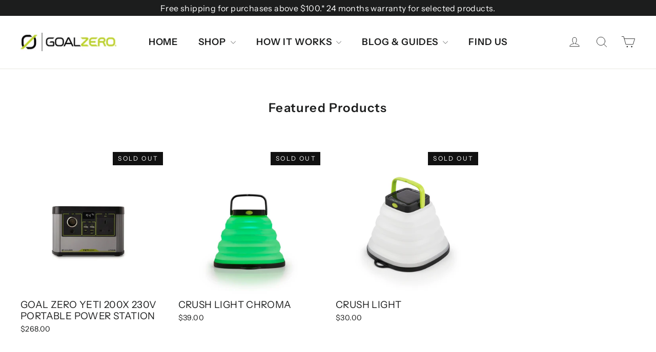

--- FILE ---
content_type: text/javascript
request_url: https://www.goalzero.com.sg/cdn/shop/t/13/assets/ets_cf_config.js?v=128967299099005117311653634569
body_size: 906
content:
const ETS_CF_DATA=[{title:"Ask a question",active:!0,form_content:{type_form:"basic",info:{alignment_description:"left",alignment_title:"center",bold_title:!0,description:"",display_description_on_store:!1,display_title_on_store:!1,title:"Ask a question",uppercase_title:!1},decoration:[{background_position:"center",background_size:"auto",btn_background_color:"#2c2c2c",btn_background_hover_color:"#1c1c1c",btn_submit_position:"center",btn_text_submit_color:"#ffffff",btn_text_hover_color:"#ffffff",enable_background_image:!1,form_background_color:"",form_decoration_image:"",form_description_color:"",form_padding:"30",form_width:"800",label_color:"",other_color_1:"",other_color_2:"",radius_pixel:5,repeat_image:"no-repeat",round_corner_input_field:!1,text_group:1,text_group_button_style:1,text_group_form_style:1,title_color:"",text_group_btn_popup:1,text_group_btn_float:1}],thank_page:{how_to_display:!1,thank_you_content:"Thank you for getting in touch! We will look over your message and get back to you shortly."},setting:{enable_form:!0,mail_host:"app"},buttonDecoration:[],form:[[{width:12,fields:[]}],[{width:6,fields:[{key:"text",img:"https://i.ibb.co/yFg1JJB/ip-text.png",label:"Text",disabled:!1,options:{default_value:"",description:"",is_contact_name:!1,label:"Name",max_character:"",name:"Name-1",required:!0,placeholder:""}},{key:"text",img:"https://i.ibb.co/yFg1JJB/ip-text.png",label:"Text",disabled:!1,group:"",options:{label:"Phone number",required:!1,name:"text-7",default_value:"",placeholder:"",description:"",max_character:"",is_contact_name:!1}}]},{width:6,fields:[{key:"email",img:"https://i.ibb.co/7bZxQ9H/ip-email.png",label:"Email",disabled:!1,options:{default_value:"",description:"",is_contact_email:!0,label:"Email",name:"email-2",required:!0,use_customer_email_as_default:!1,placeholder:""}}]}],[{width:12,fields:[{key:"dropdown",img:"https://i.ibb.co/Mk93kf4/ip-menu.png",label:"DropDown selections",disabled:!1,group:"",options:{label:"I would like to ask about",required:!0,name:"Dropdown",options:[{value:"",label:"Select option",default:!1,static:!0,disabled:!1,max:120},{value:"Power Station: Yeti 200X ",label:"Power Station: Yeti 200X ",default:!1,disabled:!1,max:120},{value:"Power Station: Yeti 500X ",label:"Power Station: Yeti 500X ",default:!1,disabled:!1,max:120},{default:!1,value:"Power Station: Yeti 1000X ",label:"Power Station: Yeti 1000X ",disabled:!1},{default:!1,value:"Power Station: Yeti 1500X ",label:"Power Station: Yeti 1500X ",disabled:!1},{default:!1,value:"Power Station: Yeti 3000X ",label:"Power Station: Yeti 3000X ",disabled:!1},{default:!1,value:"Power Station: Yeti 6000X ",label:"Power Station: Yeti 6000X ",disabled:!1},{default:!1,value:"Solar Panel: Ranger 300 Briefcase ",label:"Solar Panel: Ranger 300 Briefcase ",disabled:!1},{default:!1,value:"Solar Panel: Nomad 20 ",label:"Solar Panel: Nomad 20 ",disabled:!1},{default:!1,value:"Solar Panel: Nomad 50 ",label:"Solar Panel: Nomad 50 ",disabled:!1},{default:!1,value:"Solar Panel: Nomad 100",label:"Solar Panel: Nomad 100",disabled:!1},{default:!1,value:"Solar Panel: Nomad 200",label:"Solar Panel: Nomad 200",disabled:!1},{default:!1,value:"Solar Panel: Boulder 50",label:"Solar Panel: Boulder 50",disabled:!1},{default:!1,value:"Solar Panel: Boulder 100",label:"Solar Panel: Boulder 100",disabled:!1},{default:!1,value:"Solar Panel: Boulder 100 Briefcase",label:"Solar Panel: Boulder 100 Briefcase",disabled:!1},{default:!1,value:"Solar Panel: Boulder 200 Briefcase",label:"Solar Panel: Boulder 200 Briefcase",disabled:!1},{default:!1,value:"Others: Please state product name",label:"Others: Please state product name",disabled:!1}],multiline:!1,add_blank_item:!0,description:""}}]}],[{width:12,fields:[{key:"textarea",img:"https://i.ibb.co/zZ4FzYS/ip-textarea.png",label:"Textarea",disabled:!1,options:{default_value:"",description:"",enable_rich_text:!1,label:"Question",max_character:"",name:"Question",required:!0,rows:5,placeholder:""}}]}]],step_multiple_form:[],btn_submit:{btn_custom_icon:"",btn_icon:'<svg xmlns="http://www.w3.org/2000/svg" viewBox="0 0 512 512"><path d="M476 3.2L12.5 270.6c-18.1 10.4-15.8 35.6 2.2 43.2L121 358.4l287.3-253.2c5.5-4.9 13.3 2.6 8.6 8.3L176 407v80.5c0 23.6 28.5 32.9 42.5 15.8L282 426l124.6 52.2c14.2 6 30.4-2.9 33-18.2l72-432C515 7.8 493.3-6.8 476 3.2z"/></svg>',btn_label:"SUBMIT",btn_type:"label"},btn_next:{btn_custom_icon:"",btn_icon:"step_forward",btn_label:"NEXT",btn_type:"label_icon"},btn_previous:{btn_custom_icon:"",btn_icon:"backward",btn_label:"PREVIOUS",btn_type:"label_icon"},captchaForm:null,dataSettingHost:null},sort_order:2053,shortcode:"WgM",updated_at:"2022-03-25T01:59:19.034000Z",created_at:"2022-03-24T10:02:40.314000Z",id:"623c41c00e7db46e56227202"}],ETS_CF_CONFIG={translations:{alert_info:"You can edit notification messages used in various situations here.",translation_field_4:"You must accept the terms and conditions before sending your message.",translation_field_5:"The field is required.",translation_field_7:"The field is invalid",translation_field_8:"Verify that you are not robot",translation_field_12:"Max file size: 10 Mb. Accepted formats: {acceptable_file _types}"}},ETS_CF_BASE_URL="https://contact-form.etssoft.net",ETS_CF_SHOP_DOMAIN="goal-zero-singapore.myshopify.com",ETS_CF_ENABLE=0;
//# sourceMappingURL=/cdn/shop/t/13/assets/ets_cf_config.js.map?v=128967299099005117311653634569


--- FILE ---
content_type: application/javascript
request_url: https://www.goalzero.com.sg/apps/sap/1768857768/api/2/C16ZXJvLXNpbmdhcG9yZS5teXNob3BpZnkuY29tZ29hb.js
body_size: 1359
content:
window.tdfEventHub.TriggerEventOnce('data_app2',{"offers":{"3":{}},"settings":{"10":{},"11":{},"2":{"coa":1},"3":{"coa":1},"4":{"use_default":2},"6":{"extra_scopes":"write_price_rules","d_mode":1,"sale_place_id":1,"discount_widget":true,"mini_dwidget_off":true,"ribbon_place_id":2,"enable_cart_code":true,"coa":0,"enable_gift_popup":true},"7":{"id":17250,"pub_domain":"www.goalzero.com.sg","key":"88b3dc1ae3c9525317699d78fa9a8bc7","currency":"SGD","currency_format":"${{amount}}","timezone_offset":8},"8":{"add":"Add to cart","add_all":"Add selected to cart","added":"added","added_successfully":"Added successfully","apply":"Apply","buy_quantity":"Buy {quantity}","cart":"Cart","cart_discount":"cart discount","cart_discount_code":"Discount code","cart_rec":"Cart recommendation","cart_total":"Cart total","checkout":"Checkout","continue_checkout":"Continue to checkout","continue_shopping":"Continue shopping","copied":"Copied","copy":"Copy","discount":"discount","discount_cal_at_checkout":"Discounts calculated at checkout","email_no_match_code":"Customer information does not meet the requirements for the discount code","explore":"Explore","free_gift":"free gift","free_ship":"free shipping","includes":"includes","input_discount_code":"Gift card or discount code","invalid_code":"Unable to find a valid discount matching the code entered","item":"item","items":"items","lo_earn":"You can earn points for every purchase","lo_have":"You have {point}","lo_hi":"Hi {customer.name}","lo_join":"Join us to earn rewards today","lo_point":"point","lo_points":"points","lo_redeem":"Redeem","lo_reward_view":"View all our rewards \u003e\u003e","lo_signin":"Log in","lo_signup":"Sign up","lo_welcome":"Welcome to our Loyalty Program","m_country":"","m_custom":"","m_lang":"","m_lang_on":"","more":"More","no_thank":"No thanks","off":"Off","product_details":"View full product details","quantity":"Quantity","replace":"Replace","ribbon_price":"ribbon_price","sale":"Sale","select_for_bundle":"Add to bundle","select_free_gift":"Select gift","select_other_option":"Please select other options","sold_out":"Sold out","total_price":"Total price","view_cart":"View cart","wholesale_discount":"Discount","wholesale_gift":"Free","wholesale_quantity":"Quantity","you_added":"You added","you_replaced":"Replaced successfully!","you_save":"Save","your_discount":"Your discount","your_price":"Your price"}},"products":{},"product_ids":{},"schedules":{},"sgm":{},"kwd":{},"ftr":{"thm":"nfec.themes = [{t:\"Motion\",z:847,st:\".product__thumb .tdf_label{display:none}\",ls:\".image-wrap\",ca:\".cart__item-sub\u003e[data-subtotal]\",cb:\".drawer__scrollable\",cn:1,nc:1,tu:1,tc:2,cs:function(){nfec.platform.shopify.cart_handle.TriggerCart=function(t){(2==nfec.d_mode||t)\u0026\u0026(document.dispatchEvent(new CustomEvent(\"cart:build\",{})),nfec.event_hub.Trigger(\"cart_trigger\",{val:1}))},$(\"[data-subtotal]\").length\u0026\u0026(nfec.thm.cao=nfec.thm.ca)}},];nfec.thmxs = [{\"i\":120986337366,\"n\":\"Motion\",\"ca\":\"div.grid\\u003ediv.grid__item.medium-up--one-half.text-center.medium-up--text-right\\u003ediv.cart__item-sub.cart__item-row\\u003ediv:last,div.drawer__inner\\u003ediv.drawer__footer.appear-animation.appear-delay-4\\u003ediv.cart__item-sub.cart__item-row\\u003ediv:last\"},{\"i\":120273043542,\"n\":\"Motion\",\"ca\":\"div.drawer__footer.appear-animation\\u003ediv.grid.grid--full\\u003ediv.grid__item.one-half.text-right\\u003ep.ajaxcart__price:last,div.grid__item.medium-up--five-twelfths.text-center.medium-up--text-right\\u003ediv.grid.grid--full.cart__row--table\\u003ediv.grid__item.one-half\\u003ep.h4.cart__subtotal:last\"}];"},"kv":{"NotCombDsc":"","ftoken":""},"rexy":{"tags":{},"product_types":{},"vendors":{},"collections":{},"products":[],"best":[4679472939094,4679469858902,4679472644182,4688948166742,4688938336342,4688947183702,4679473037398,4679475298390,4688854810710,4688949968982,4688947576918,4679470022742],"collection_products":{}}});